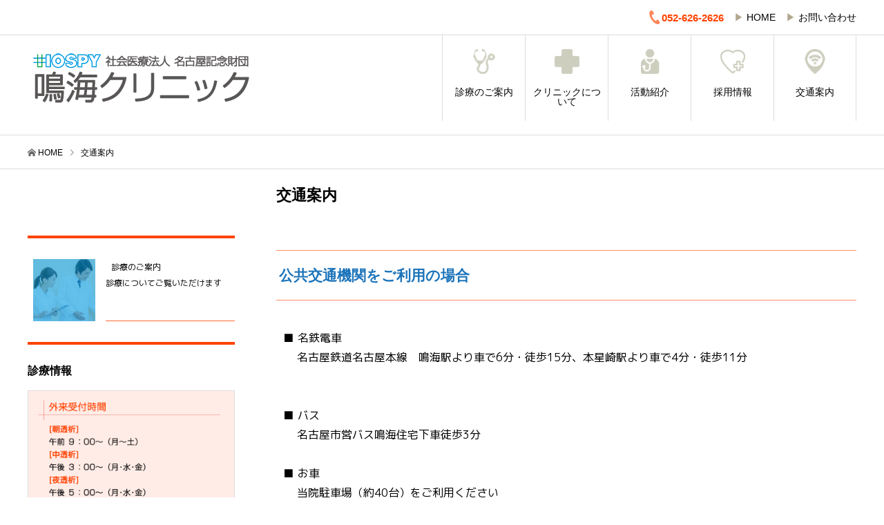

--- FILE ---
content_type: text/html
request_url: http://www.hospy.or.jp/narumi/access.html
body_size: 5234
content:
<!DOCTYPE html>
<html lang="ja" prefix="og: http://ogp.me/ns#">

<head>
	<!-- Global site tag (gtag.js) - Google Analytics -->
<script async src="https://www.googletagmanager.com/gtag/js?id=UA-194172342-1"></script>
<script>
  window.dataLayer = window.dataLayer || [];
  function gtag(){dataLayer.push(arguments);}
  gtag('js', new Date());

  gtag('config', 'UA-194172342-1');
</script>
    <meta charset="UTF-8">
    <meta name="viewport" content="width=device-width">
    <meta name="format-detection" content="telephone=no">
    <meta name="description" content="鳴海クリニックは、ホスピーグループの透析サテライト施設として平成元年５月、名古屋市緑区に 開院いたしました。以来、皆様に快適な生活を送っていただくために基幹病院・地域医療機関との 連携を図りながら、専門性の高い心のこもった透析医療の提供に努めております">
    <title>鳴海クリニック公式サイト｜社会医療法人 名古屋記念財団｜名古屋市緑区透析医療｜看護師募集｜臨時透析</title>
	<link href="https://fonts.googleapis.com/css?family=M+PLUS+1p" rel="stylesheet">
    <link rel="stylesheet" href="lib/slick.min.css" type="text/css" />
    <link rel="stylesheet" href="lib/slick-theme.min.css" type="text/css" />
    <link rel="stylesheet" href="reset.css" type="text/css" />
    <link rel="stylesheet" href="style.css" type="text/css" />
	<link rel="stylesheet" href="font.css" type="text/css" />
    <style type="text/css">
        dl{
display: block;
margin-block-start: 1em;
margin-block-end: 1em;
margin-inline-start: 0px;
margin-inline-end: 0px;
margin-bottom: 20px;
}

dt {
display: block;
 margin: 0px;
padding: 0px;
line-height: 1.5em;
color: #06a;
}

dd {
display: block;
margin-inline-start: 40px;
padding-left: 8em;
line-height: 1.5em;
padding-bottom: 0.6em;
background: url("img/line_01.gif") repeat-x left bottom;
margin: -1.5em 0px 0.7em;
}
    </style>
<style type="text/css">
@media only screen and (max-width: 648px){
table {
  margin: 20px auto;
}
.tbl-r02 th {
  background: #e9727e;
  border: solid 1px #ccc;
  color: #fff;
  padding: 10px;
}
.tbl-r02 td {
　border: solid 1px #ccc;
  padding: 10px;
}

@media screen and (max-width: 640px) {
  .last td:last-child {
    border-bottom: solid 1px #ccc;
    width: 100%;
  }
  .tbl-r02 {
    width: 80%;
  }
  .tbl-r02 th,
  .tbl-r02 td {
　　border-bottom: none;
    display: block;
    width: 100%;
  }
    img{max-width: 180px;
        height: auto;    
    }
    .ggmap {
position: relative;
padding-bottom: 56.25%;
padding-top: 30px;
height: 0;
overflow: hidden;
}
 
.ggmap iframe,
.ggmap object,
.ggmap embed {
position: absolute;
top: 0;
left: 0;
width: 100%;
height: 100%;
}
}
</style>
</head>

<body>
    
    <div class="body-wrapper">
        <header class="site-header">
            <div class="header-upper">
                <div class="inner">
                    <p class="contact-number"><a href="tel:+81-52-626-2626"><img src="./img/phone.png">052-626-2626</a></p>
                   <p class="header-desc"> <span style="color: #b3a88f">▶ </span><a href="index.html">HOME</a></p> 
                   <p class="header-desc"><span style="color: #b3a88f">▶ </span><a href="https://hospy.jpn.org/stml/" target="_blank">お問い合わせ</a></p>
                    
                  <!--<h1>名古屋市東部の基幹病院として将来地域医療を担う若い医療者の育成にも力を注いぎ、名古屋市臨床研修病院として、看護師実習病院として未来の医療に貢献しています正常分娩、里帰り出産にも力をいれています</h1>
                    <form role="search" method="get" id="header-form" class="header-form" action="">
                        <input type="text" value="" name="s">
                    </form>-->
                </div>
            </div>
            <div class="header-lower inner">
                <h1 class="header-logo">
                    <a href="index.html"><img src="img/logo1.png" alt=""></a>　
                </h1>
                <!--<p class="contact-number"><img src="./img/phone.png">052-804-1111</p>-->
                <a href="#" class="menu-btn"></a>
                <nav class="global-nav">
                    <ul>
                        <li class="menu-item has-children menu-item-2">
                            <a href="g-jusin.html">
                            <span class="nav-item-icon"></span>診療のご案内</a>
                            <ul class="sub-menu">
                              <li class="menu-item"><a href="g-jusin.html#jikan">診療時間</a></li>
                            <li class="menu-item"><a href="g-jusin.html#renkei">グループ施設との連携</a></li>
                            <li class="menu-item"><a href="g-jusin.html#tennyu">転入について</a></li>
                            <li class="menu-item"><a href="g-jusin.html#gairai">入院及び外来</a></li>
                            <li class="menu-item"><a href="g-jusin.html#rinji">透析変更及び臨時透析</a></li>
				<li class="menu-item"><a href="g-jusin.html#ingai">院外処方</a></li>
							<li class="menu-item"><a href="g-jusin.html#sou">送迎について</a></li>
                            </ul>
                        </li>
                        <li class="menu-item has-children menu-item-6">
                            <a href="aisatu.html"><span class="nav-item-icon"></span>クリニックについて</a>
							<ul class="sub-menu">
                              <li class="menu-item"><a href="aisatu.html">あいさつ</a></li>
                               <li class="menu-item"><a href="rinen.html">理念</a></li>
                               <li class="menu-item"><a href="outline.html">概要･沿革</a></li>
			      <!--<li class="menu-item"><a href="floormap.html">院内平面図</a></li>-->
			      <li class="menu-item"><a href="https://www.hospy.or.jp/index.html" target="_blank">HOSPYグループ</a></li>
 </ul>
                        </li>
                    <li class="menu-item has-children menu-item-5">
                            <a href="katudo.html"><span class="nav-item-icon"></span>活動紹介</a>
                        </li>

                        <li class="menu-item has-children menu-item-4">
                            <a href="recruit.html"><span class="nav-item-icon"></span>採用情報</a>
                        </li>
                        <li class="menu-item menu-item-8">
                            <a href="access.html"><span class="nav-item-icon"></span>交通案内</a>
                        </li>
                  </ul>
                </nav>
            </div>
        </header>

        <main>
            <div class="p-breadcrumb"><ol class="inner">
      <li class="breadcrumb-home"> <a href="index.html">HOME</a> </li>
      <li> <a href="#"><span>交通案内</span></a> </li>
      
				
    </ol></div>

            <div class="sub-contents inner">
                <div class="sub-sidebar">
					<div class="p-widget widget-category-list" style="margin-top: 30px">
                       <h2 class="p-widget-title">&nbsp;</h2>
                    </div>
                    <div class="p-widget widget-post-list">
                       
                        <ul>
                            <li>
                                <span class="honbun-mid"><a href="g-jusin.html" class="hover-effect"><img src="img/post5.jpg" alt=""></a>
                                </span>
                                <div class="widget-post-content">
                                    <h3 class="widget-post-title">
                                        <span class="honbun-mid"><a href="g-jusin.html">診療のご案内<br>
                                        診療についてご覧いただけます</a>
                                        </span></h3>
                                    <p class="widget-post-meta">
                                        
                                  </p>
                                </div>
                            </li>
                        </ul>
                    </div>
                    <div class="p-widget">
                      <h2 class="p-widget-title">診療情報</h2>
                        <div class="p-card">
<figure><img src="img/data.png" alt=""></figure>
                            
                        </div>
                    </div>
                    <div class="p-widget widget-archive-list">
                        <div class="p-dropdown">
                            <div class="p-dropdown-title">HOSPYグループ</div>
                            <ul class="p-dropdown-list">
				<li><a href="https://www.hospy.or.jp/kinen" target="_blank">名古屋記念病院</a></li>
                            <li><a href="https://www.hospy.or.jp/shinseikai " target="_blank">新生会第一病院</a></li>
							<li><a href="https://www.hospy.or.jp/tokai" target="_blank">東海クリニック</a></li>
							<li><a href="https://www.hospy.or.jp/chita" target="_blank">東海知多クリニック</a></li>
							<li><a href="https://www.hospy.or.jp/kanayama" target="_blank">金山クリニック</a></li>
							<li><a href="https://www.hospy.or.jp/narumi" target="_blank">鳴海クリニック</a></li>
							<li><a href="https://www.hospy.or.jp/hirabari" target="_blank">平針記念クリニック</a></li>
							<li><a href="https://www.hospy.or.jp/salvia/" target="_blank">ホスピー訪問看護ステーション　サルビア</a></li>
							<li><a href="https://www.hospy.or.jp/kyotaku/" target="_blank">ホスピー居宅介護支援事業所</a></li>
                            <li><a href="https://www.hospy.or.jp/sc" target="_blank">新生会クリニック</a></li>
                            <li><a href="http://ashitanooka.jp/" target="_blank">あしたの丘</a></li>
</ul>
                        </div>
                    </div>
                </div>
                <div class="sub-primary">
                    <article class="p-entry">
                        <header class="p-entry-header">
                          <h1 class="p-entry-title">交通案内
                          </h1>
</header>
                       <figure class="p-entry-img"></figure>
                      
                         <div class="p-entry-body">
                        <h3 class="p-entry-title" id="mokuteki" style="color:#1B73BA; font-weight: 700">公共交通機関をご利用の場合</h3>
                        </div>
                        <p class="honbun">■ 名鉄電車</p>
                        <p class="honbun" style="padding-left: 30px">名古屋鉄道名古屋本線　鳴海駅より車で6分・徒歩15分、本星崎駅より車で4分・徒歩11分</p>
						   <p class="honbun">&nbsp;</p>
						   <p class="honbun">&nbsp;</p>
						<p class="honbun">■ バス</p>
                        <p class="honbun" style="padding-left: 30px">名古屋市営バス鳴海住宅下車徒歩3分</p>
						   <p class="honbun">&nbsp;</p>
						   <p class="honbun">■ お車</p>
                           <p class="honbun" style="padding-left: 30px">当院駐車場（約40台）をご利用ください</p>
                       
                      <p class="honbun">&nbsp;</p>
                        <div class="ggmap">
						   <iframe src="https://www.google.com/maps/embed?pb=!1m18!1m12!1m3!1d3264.9227173085014!2d136.940462515545!3d35.083663680337935!2m3!1f0!2f0!3f0!3m2!1i1024!2i768!4f13.1!3m3!1m2!1s0x60037c9aa244003b%3A0xd4243b7365f65a2b!2z6bO05rW344Kv44Oq44OL44OD44Kv!5e0!3m2!1sja!2sjp!4v1616044867754!5m2!1sja!2sjp" width="800" height="600" style="border:0;" allowfullscreen="" loading="lazy"></iframe></div>
						   <p class="honbun">&nbsp;</p>
                     
<p>&nbsp;</p>
		              <div class="p-entry-body">
                        <div class="p-entry-body">
                          <p class="honbun">&nbsp;</p>
                      </div> 
                        <ul class="p-entry-share">
                          <!--<li class="share-btn-twitter">
                            <a href="#" target="_blank">
                            <i class="share-icn share-icn-twitter"></i>
                              <span class="share-title">Tweet</span>
                            </a>
                          </li>
                          <li class="share-btn-facebook">
                            <a href="#" target="_blank">
                              <i class="share-icn share-icn-facebook"></i>
                              <span class="share-title">Share</span>
                            </a>
                          </li>-->
                        </ul>
                      </div>
                    </article>
                </div>

                
            </div>
        </main>

        <footer>
            <div class="footer-links"></div>
            <div class="footer-widgets">
                <div class="inner">
                    <div class="footer-widget-item site-info-widget">
                        <div class="p-info">
                            <div class="p-info-logo">
                                <a href="index.html"><img src="img/logo.png" alt=""></a><br><p style="font-size: 85%; padding-left: 6px;">〒458-0847　名古屋市緑区浦里五丁目50番地<br>TEL : <a href="tel: +81-52-626-2626"><tel>052-626-2626</tel></a></p>
                            </div>
                            <a class="p-btn" href="https://hospy.jpn.org/stml/" target="_blank">お問い合わせ</a>
                        </div>
                    </div>
                    <div class="footer-widget-item"><div class="footer-nav">
                            <ul class="footer-nav-item">
                                <li><a href="index.html">HOME</a></li>
                                <li><a href="g-jusin.html">外来受診</a></li>
                                <li><a href="aisatu.html">クリニックについて</a></li>
                                <li><a href="recruit.html">採用情報</a></li>
                                <li><a href="access.html">交通案内</a></li>
                            </ul>
                            <ul class="footer-nav-item">
                              <li><a href="privacy.html">個人情報保護方針</a></li>
                                <li><a href="sitemap.html">サイトマップ</a></li>
                            </ul>
                        </div>
                    </div>
                    <div class="footer-widget-item">
                        <h2 class="footer-widget-title">ピックアップ</h2>
                        <ul class="footer-post-list">
                            <li class="tag2">
                             <a href="https://www.hospy.or.jp/both/shinseikai/special/kango/index.html" target="_blank" class="hover-effect"><img src="img/post12.jpg" alt=""></a>
                                <div class="footer-post-content">
                                    <h3 class="footer-post-title">
                                        <a href="https://www.hospy.or.jp/kango/index.html" target="_blank">看護部</a>
                                    </h3>
                                    <p class="footer-post-meta">看護部の紹介サイトです</p>
                                </div>   
                            </li>
                            <li class="tag1">
                                <a href="https://hospy.jpn.org/ce/" target="_blank" class="hover-effect"><img src="img/post11.jpg" alt=""></a>
                                <div class="footer-post-content">
                                    <h3 class="footer-post-title">
                                        <a href="https://www.hospy.or.jp/kensyu/index.html" target="_blank">臨床工学部</a>
                                    </h3>
                                    <p class="footer-post-meta">臨床工学部の紹介サイトです</p>
                                </div>
                                
                            </li>
                            <li class="tag3">
                                <a href="recruit.html" class="hover-effect"><img src="img/post13.jpg" alt=""></a>
                                <div class="footer-post-content">
                                    <h3 class="footer-post-title">
                                        <a href="recruit.html">採用情報</a>
                                    </h3>
                                    <p class="footer-post-meta">現在募集している職種が掲載されています</p>
                                </div>
                            </li>
                        </ul>
                    </div>
                </div>
                <!-- /.p-footer-widgets__inner -->
            </div>

            <ul class="social-nav inner">
                <!--<li class="social-nav-facebook">
                    <a href="#"></a>
                </li>-->
                <!--<li class="social-nav-twitter">
                    <a href="#" target="_blank"></a>
                </li>-->
            </ul>
           <p class="p-copyright">
                <small>Copyright ©2021 Narumi Clinic All Rights Reserved.</small>
          </p>
            <div class="p-pagetop">
                <a href="#"></a>
            </div>
        </footer>

    </div>

    <script src="js/jquery.js"></script>
    <script src="lib/slick.min.js"></script>
    <script src="js/script.js"></script>
</body>

</html>

--- FILE ---
content_type: text/css
request_url: http://www.hospy.or.jp/narumi/reset.css
body_size: 541
content:
/* 名古屋記念病院 */
@charset "UTF-8";
html {
    -ms-text-size-adjust: 100%;
    -webkit-text-size-adjust: 100%;
    line-height: 1.15;
}

* {
    -webkit-box-sizing: border-box;
    box-sizing: border-box;
}

body {
    -webkit-font-smoothing: antialiased;
    color: #000;
    line-height: 1;
    font-family: "Segoe UI", Verdana, "游ゴシック", YuGothic, "Hiragino Kaku Gothic ProN", Meiryo, sans-serif;
}

a {
    color: #000;
    text-decoration: none;
}

a:hover {
    color: #999;
}

a,
input {
    -webkit-transition-duration: 0.2s;
    transition-duration: 0.2s;
    -webkit-transition-property: background-color, color;
    transition-property: background-color, color;
    -webkit-transition-timing-function: ease;
    transition-timing-function: ease;
}

body,
h1,
h2,
h3,
h4,
h5,
h6,
p,
ol,
ul,
dl,
dd,
dt,
figure {
    margin: 0;
}

ul,
ol,
li {
    list-style: none;
    padding: 0;
}

h1,
h2,
h3 {
    font-weight: bold;
}

figure {
    line-height: 0;
}

img {
    max-width: 100%;
    height: auto;
}

--- FILE ---
content_type: text/css
request_url: http://www.hospy.or.jp/narumi/style.css
body_size: 14765
content:
/* 鳴海クリニックこれ */
/*@charset "UTF-8";*/
@font-face {
    src: url("fonts/design_plus.woff") format("woff");
    font-family: "design_plus";
    font-style: normal;
    font-weight: normal;
}

.body-wrapper {
    overflow: hidden;
}

.inner {
    -webkit-box-sizing: border-box;
    box-sizing: border-box;
    position: relative;
    width: 93.75%;
    max-width: 1200px;
    margin-right: auto;
    margin-left: auto;
}

@media only screen and (max-width: 991px) {
    .inner {
        width: 88.88889%;
    }
}

@media only screen and (max-width: 767px) {
    .inner {
        width: 100%;
        padding: 0 1.4%;
    }
}

main{
     display: block; 
}

.contents {
	padding-top: 0;
}

.contents_innner {
    padding-top: 180px;
    margin-top:-180px;
}
.site-header {
    background: #fff;
     position: fixed;
    width: 100%;
    background-color: #fff;
    top: 0;
    z-index: 10000;
    
}

.header-upper {
    border-bottom: 1px solid #ddd;
    
}
.header-upper>.inner{
 display: flex;
 justify-content: flex-end;
 flex-wrap: wrap;
}
.header-upper>.inner>p{
    margin-left: 15px;
}

.header-desc {
    height: 50px;
    font-size: 14px;
    line-height: 50px;
    text-align: right;
    color: dimgray;
}

.header-search {
    position: absolute;
    top: 0;
    right: 0;
    bottom: 0;
    width: 18px;
    height: 18px;
    background: none;
    border: none;
    padding: 0;
    margin: auto;
    outline: none;
    cursor: pointer;
}

.header-search::before {
    font-family: 'design_plus';
    font-size: 18px;
    content: '\e915';
}

.header-form {
    visibility: hidden;
    z-index: 2;
    position: absolute;
    top: 100%;
    right: 0;
    width: 270px;
    padding: 10px;
    -webkit-transform: translateY(-5px);
    transform: translateY(-5px);
    border: 1px solid #ddd;
    background: #fff;
    opacity: 0;
    -webkit-transition: all .2s ease;
    transition: all .2s ease;
}

.header-search.active+.header-form {
    visibility: visible;
    -webkit-transform: translateY(0);
    transform: translateY(0);
    opacity: 1;
}

.header-form input {
    width: 100%;
    padding: 13px 16px;
    border: 0;
    background: #eee;
    font-size: 14px;
}

.header-lower {
    display: flex;
    align-items: center;
    justify-content: space-between;
    margin-bottom: 20px;


}

.header-logo {
    display: flex;
    align-items: center;
    line-height: 0;
    max-width: 200px;
}

.header-logo tel{
    font-size: 50%;
    font-weight: normal;
    padding-bottom: 5px;
}

.header-logo img {
    max-width: 330px;
}
/* ヘッダー内電話番号 */
.contact-number , .contact-number a{
  font-size: 15px;
  display:-webkit-box;
  display:-ms-flexbox;
  display: flex;
  -webkit-box-align: center;
	-ms-flex-align: center;
	align-items: center;
    color: #ff4400;
    font-weight: 700;
    float: right;
    /* margin-top: 15px; */
    /* padding-left: 10px; */
}

.contact-number img {
  width: 20px;
}

.menu-btn {
    display: none;
    position: absolute;
    top: 0;
    right: 0;
    text-align: center;
    width: 60px;
    line-height: 60px;
}


.global-nav {
    font-size: 14px;
    background-color: #fff;
}

.global-nav>ul {
    display: flex;
}

.global-nav>ul>li.menu-item {
    width: 120px;
    border-left: 1px solid #ddd;
    position: relative;
    font-family: "Hiragino Sans", "Hiragino Kaku Gothic ProN", Meiryo, "sans-serif";
}

.global-nav>ul>li.menu-item:last-child {
    border-right: 1px solid #ddd;
}

.global-nav>ul>li.menu-item>a {
    display: block;
    padding: 20px 5px;
    position: relative;
    text-align: center;
}

.global-nav>ul>li.menu-item>a::before {
    content: '';
    position: absolute;
    top: -1px;
    left: 0;
    width: 100%;
    height: 5px;
    z-index: 1;
    transition: background .5s ease;
}

.global-nav>ul>li.menu-item-1.current-menu-item>a::before,
.global-nav>ul>li.menu-item-1>a:hover::before {
    background: #d3d3d3;
}

.global-nav>ul>li.menu-item-2.current-menu-item>a::before,
.global-nav>ul>li.menu-item-2>a:hover::before {
    background: #87bfff;
}

.global-nav>ul>li.menu-item-3.current-menu-item>a::before,
.global-nav>ul>li.menu-item-3>a:hover::before {
    background: #e2b3e2;
}

.global-nav>ul>li.menu-item-4.current-menu-item>a::before,
.global-nav>ul>li.menu-item-4>a:hover::before {
    background: #add695;
}

.global-nav>ul>li.menu-item-5.current-menu-item>a::before,
.global-nav>ul>li.menu-item-5>a:hover::before {
    background: #ffbb63;
}

.global-nav>ul>li.menu-item-6.current-menu-item>a::before,
.global-nav>ul>li.menu-item-6>a:hover::before {
    background: #f99b98;
}

.global-nav>ul>li.menu-item-7.current-menu-item>a::before,
.global-nav>ul>li.menu-item-7>a:hover::before {
    background: #56d3b6;
}

.global-nav>ul>li.menu-item-8.current-menu-item>a::before,
.global-nav>ul>li.menu-item-8>a:hover::before {
    background: #d8c4b1;
}

.global-nav>ul>li.menu-item-1.current-menu-item>a,
.global-nav>ul>li.menu-item-1>a:hover {
    color: #a9a9a9;
}

.global-nav>ul>li.menu-item-2.current-menu-item>a,
.global-nav>ul>li.menu-item-2>a:hover {
    color: #87bfff;
}

.global-nav>ul>li.menu-item-3.current-menu-item>a,
.global-nav>ul>li.menu-item-3>a:hover {
    color: #e2b3e2;
}

.global-nav>ul>li.menu-item-4.current-menu-item>a,
.global-nav>ul>li.menu-item-4>a:hover {
    color: #add695;
}

.global-nav>ul>li.menu-item-5.current-menu-item>a,
.global-nav>ul>li.menu-item-5>a:hover {
    color: #ffbb63;
}

.global-nav>ul>li.menu-item-6.current-menu-item>a,
.global-nav>ul>li.menu-item-6>a:hover {
    color: #f99b98;
}

.global-nav>ul>li.menu-item-7.current-menu-item>a,
.global-nav>ul>li.menu-item-7>a:hover {
    color: #56d3b6;
}

.global-nav>ul>li.menu-item-8.current-menu-item>a,
.global-nav>ul>li.menu-item-8>a:hover {
    color: #d8c4b1;
}

.global-nav .global-nav-form {
    display: none;
}

.global-nav .nav-item-icon::before {
    content: '';
    width: 36px;
    height: 36px;
    margin: 0 auto 20px;
    display: block;
}

.global-nav>ul>li.menu-item-1 .nav-item-icon::before {
    background: url(img/hospital.png) no-repeat center / contain;
}

.global-nav>ul>li.menu-item-2 .nav-item-icon::before {
    background: url(img/medical-stethoscope-variant.png) no-repeat center / contain;
}

.global-nav>ul>li.menu-item-3 .nav-item-icon::before {
    background: url(img/bed.png) no-repeat center / contain;
}

.global-nav>ul>li.menu-item-4 .nav-item-icon::before {
    background: url(img/health-care.png) no-repeat center / contain;
}

.global-nav>ul>li.menu-item-5 .nav-item-icon::before {
    background: url(img/doctor-sinryo.png) no-repeat center / contain;
}

.global-nav>ul>li.menu-item-6 .nav-item-icon::before {
    background: url(img/hospital-sign.png) no-repeat center / contain;
}

.global-nav>ul>li.menu-item-7 .nav-item-icon::before {
    background: url(img/doctor.png) no-repeat center / contain;
}

.global-nav>ul>li.menu-item-8 .nav-item-icon::before {
    background: url(img/wifi-access-marker.png) no-repeat center / contain;
}

.global-nav .has-children {
    position: relative;
}

.global-nav .sub-menu {
    visibility: hidden;
    position: absolute;
    z-index: 2;
    -webkit-transform: translateY(-5px);
    transform: translateY(-5px);
    line-height: 1.2;
    opacity: 0;
    -webkit-transition: .2s;
    transition: .2s;
}

.global-nav>ul>li>.sub-menu {
    top: 100%;
    left: 0;
}

.global-nav>ul>li>.sub-menu .sub-menu {
    top: 0;
    left: 100%;
}

.global-nav .sub-menu a {
    background: #6495ed;
    color: #fff;
    width: 210px;
    padding: 17px 22px;
    display: block;
}

.global-nav .sub-menu a:hover {
    background: #405f99;
    color: #fff;
    width: 210px;
    padding: 17px 22px;
    display: block;
}

.global-nav ul li.has-children:hover>.sub-menu {
    visibility: visible;
    -webkit-transform: translateY(0);
    transform: translateY(0);
    opacity: 1;
}

.main-kv {
    display: flex;
    flex-wrap: wrap;
    margin-bottom: 95px;
      padding-top: 0;
}

.main-kv-item {
    width: 50%;
    position: relative;
}

.main-slider {
    height: 100%;
    overflow: hidden;
}

.main-slider .slick-list,
.main-slider .slick-track,
.main-slider .slider-item {
    height: 100%;
}

.main-slider .slider-item {
    position: relative;
}

.main-slider .slider-item a {
    display: block;
}

.main-slider .slider-item a.slider-img {
    position: relative;
    height: 100%;
}

.main-slider .slider-item a.slider-img::before {
    z-index: 1;
    position: absolute;
    top: 0;
    left: 0;
    width: 100%;
    height: 100%;
    background: -webkit-gradient(linear, left top, left bottom, color-stop(50%, transparent), to(#000));
    background: linear-gradient(to bottom, transparent 50%, #000 100%);
    content: "";
}

.main-slider .slider-item a.slider-img img {
    width: 100%;
    height: 100%;
    object-fit: cover;
}

.main-slider .slider-item .slider-content {
    display: flex;
    z-index: 1;
    position: absolute;
    right: 0;
    bottom: 33px;
    left: 0;
    -webkit-box-align: end;
    -ms-flex-align: end;
    align-items: flex-end;
    width: 88.96552%;
    margin: 0 auto;
    color: #fff;
}

.main-slider .slider-item .slider-content .slider-meta {
    margin-right: 5.51724%;
    margin-bottom: 7px;
    text-align: center;
}

.corona_caution_info{
    position: absolute;
    top: 0;
    left: 0;
    right: 0;
    bottom: 25%;
    /* z-index: 100; */
    background-color: rgba(255, 255, 255, 0.7);
    font-family: YuMincho, "Yu Mincho", "Hiragino Mincho ProN", "serif";
    line-height: 1.5;
    padding: 5% ;

}

.corona_caution_info h2{
    font-size: 36px;
    margin-bottom: 16px;
}
.corona_caution_info p{
    font-size: 22px;
    font-weight: 600;
}
.slick-prev .slick-arrow{
    z-index: 200;
}

@media screen and (max-width: 767px) {
    .corona_caution_info h2{
        font-size: 20px;
    }
    .corona_caution_info p{
        font-size: 16px;
        font-weight: 600;
    }
}

.p-date {
    color: #fff;
    font-family: Arial, "ヒラギノ角ゴ ProN W3", "Hiragino Kaku Gothic ProN", "メイリオ", Meiryo, sans-serif;
    font-size: 16px;
    font-weight: 400;
    line-height: 1;
    text-align: center;
}

.p-date-day {
    display: block;
    margin-bottom: 1px;
    font-size: 42px;
}

.main-slider .p-date {
    display: inline-block;
    margin-bottom: 10px;
}

.p-event-cat {
    display: inline-block;
    min-width: 100px;
    height: 30px;
    padding: 0 10px;
    border-radius: 15px;
    font-size: 12px;
    line-height: 30px;
    text-align: center;
    color: #fff;
}

.p-event-cat3 {
    background: #ff8000;
}

.p-event-cat4 {
    background: #00a3d9;
}

.main-slider .p-event-cat {
    display: block;
}

.main-slider .slider-item .slider-title {
    margin-bottom: 7.5px;
    font-size: 30px;
	font-family: YuMincho, "Yu Mincho", "Hiragino Mincho ProN", "serif";
    line-height: 1.5;
}

.main-slider .slider-item .slider-title a {
    color: #fff;
}

.main-slider .slick-arrow {
    top: 0;
    bottom: 0;
    width: 60px;
    height: 60px;
    margin: auto;
    background: #fff;
    -webkit-transition: -webkit-transform 0.2s ease;
    transition: -webkit-transform 0.2s ease;
    transition: transform 0.2s ease;
    transition: transform 0.2s ease, -webkit-transform 0.2s ease;
    z-index: 1;
}

.main-slider .slick-arrow::before {
    font-family: "design_plus";
    opacity: 1;
    color: #000;
    font-size: 14px;
}

.slick-next::before {
    content: "\e910";
}

.slick-prev::before {
    content: "\e90f";
}

.main-slider .slick-next {
    right: 0;
    -webkit-transform: translateX(60px);
    transform: translateX(60px);
}

.main-slider .slick-prev {
    left: 0;
    -webkit-transform: translateX(-60px);
    transform: translateX(-60px);
}
.prev_active{
    -webkit-transform: translateX(0);
    transform: translateX(0) !important;
}


.main-slider:hover .slick-arrow {
    -webkit-transform: translateX(0);
    transform: translateX(0);
}

.main-kv ul.kv-post-list {
    display: flex;
    flex-wrap: wrap;
    height: 100%;
}

.main-kv ul.kv-post-list li {
    width: 50%;
    border: 1px solid #ddd;
}
/* スライダー横バナー */
.main-kv ul.kv-post-list li .kv-post-img{
   position: relative;/*相対配置*/
}

.main-kv ul.kv-post-list li .kv-post-img a,
.main-kv ul.kv-post-list li .kv-post-img .kv-post-img-wrap {
    display: block;
    overflow: hidden;
    width: 100%;
    height: 11vw;
    position: relative;
}

.main-kv ul.kv-post-list li .kv-post-img img {
  position: absolute;
  top: 50%;
  left: 50%;
  -webkit-transform: translate(-50%, -50%);
  -ms-transform: translate(-50%, -50%);
  transform: translate(-50%, -50%);
  width: 100%;
  height: auto;
}

.main-kv ul.kv-post-list li .kv-post-img p {
    position: absolute;/*絶対配置*/
  color: black;/*文字は黒に*/
  top: 17%;
  left: 55%;
  font-size: 80%;
}

.main-kv ul.kv-post-list li.kv-post-list-item-expanded {
  width: 100%;
}

.main-kv ul.kv-post-list li.kv-post-list-item-expanded a {
  height: 5.5vw;
}

.main-kv ul.kv-post-list li.kv-post-list-item-expanded img {
  position: absolute;
  top: 50%;
  left: 50%;
  -webkit-transform: translate(-50%, -50%);
  -ms-transform: translate(-50%, -50%);
  transform: translate(-50%, -50%);
  width: 100%;
  height: auto;
}

.hover-effect {
    display: block;
    overflow: hidden;
    position: relative;
}

.hover-effect img {
    width: 100%;
    height: auto;
    transform: scale(1);
    vertical-align: middle;
    transition-duration: .5s;
}
@media(max-width : 601px){
  footer .inner{
      padding: 0 14px;
  }

    .footer-links-list .hover-effect{
        overflow: visible;
    }

    .footer-links-list .hover-effect img , .footer-links-list .hover-effect figure{
        display: none;
    }  
  footer .footer-links-list li a .link-title{
        color: #005299 ;
        width: 100%;
        display: block;
        position: static !important;
        height: auto;
        transform: translateY(0) ;
        padding: 0;
    }
    .footer-links-list .hover-effect .link-title span{
        font-size: 100% !important;
    }
    .footer-links-list .hover-effect .link-title::before{
        content:'▶';
        color: #b3a88f;
        margin-right: .5em;
    }
}


.hover-effect:hover img {
    transform: scale(1.3) translate3d(0, 0, 0) !important;
}

.main-kv ul.kv-post-list li .kv-post-cont {
    padding: 15.2px 6.89655% 20px;
}

.main-kv ul.kv-post-list li .kv-post-cont .kv-post-ttl {
    margin-bottom: 11px;
    font-size: 16px;
    line-height: 1.6;
}

.main-kv ul.kv-post-list li .kv-post-cont .kv-post-date {
    color: #999;
    font-size: 12px;
}

.main-kv ul.kv-post-list li .kv-post-cont .kv-post-date::before {
    margin-right: 0.5em;
    font-family: "design_plus";
    content: "\e930";
}

.p-ad-info {
    margin-top: 3px;
    color: #999;
    font-size: 12px;
}

.p-ad-info-label {
    display: inline-block;
    min-width: 40px;
    height: 17px;
    margin-left: 1em;
    padding: 0 12px;
    line-height: 17px;
    text-align: center;
    background: #000000;
    color: #ffffff;
    font-size: 11px;
}

.sec-item {
    position: relative;
    margin-bottom: 50px;
}

.sec-head {
    display: flex;
    position: relative;
    align-items: center;
    margin-bottom: 35px;
}

.sec-title {
    margin-bottom: 0;
    font-weight: 400;
    color: #000;
    font-size: 48px;
}

.sec-subttl {
    margin-left: 26px;
    font-size: 18px;
}

.sec-item-btn {
    position: absolute;
    top: 0;
    right: 0;
}

.p-btn {
    background: #ff4400;
    display: inline-block;
    min-width: 190px;
    height: 50px;
    padding: 0 15px;
    color: #fff;
    font-size: 14px;
    line-height: 50px;
    text-align: center;
}

.index-special {
    display: flex;
    flex-wrap: wrap;
    margin-bottom: 100px;
}

.index-special-col {
    width: 50%;
}

.index-special-col ul {
    display: flex;
    flex-wrap: wrap;
}

.index-special-col.special-left ul li {
    width: 50%;
}

.index-special-col.special-right ul {
    flex-direction: column;
    height: 100%;
}

.index-special-col.special-right ul li {
    width: 100%;
    height: 50%;
}

.index-special-col a {
    display: block;
    position: relative;
    width: 100%;
    height: 100%;
}

.common-article a figure {
    position: relative;
    overflow: hidden;
    height: 100%;
}

.common-article a figure::before {
    z-index: 1;
    position: absolute;
    top: 0;
    left: 0;
    width: 100%;
    height: 100%;
    background: -webkit-gradient(linear, left top, left bottom, color-stop(50%, transparent), to(rgba(0, 0, 0, 0.85)));
    background: linear-gradient(to bottom, transparent 50%, rgba(0, 0, 0, 0.85) 100%);
    content: "";
}

.common-article a .common-article-cont {
    position: absolute;
    bottom: 20px;
    padding: 0 20px;
    z-index: 1;
    color: #fff;
    transition: color .2s ease;
}

.common-article a .common-article-title {
    font-size: 16px;
    line-height: 1.6;
}

.common-article a:hover .common-article-title {
    color: #bbb !important;
}

.news-list {
    margin-bottom: 100px;
    border: 1px solid #ddd;
}

.news-list li {
    height: 60px;
    line-height: 60px;
}

.news-list li+li {
    border-top: 1px solid #ddd;
}

.news-list li a {
    display: flex;
    height: 100%;
    padding: 0 25px;
}

.news-list li a .news-date {
    margin-right: 25px;
    color: #999;
    font-size: 12px;
}

.news-list li a .news-date::before {
    margin-right: 0.5em;
    font-family: "design_plus";
    content: "\e930";
}

.news-list li a .news-title {
    overflow: hidden;
    font-size: 14px;
    font-weight: 400;
    text-overflow: ellipsis;
    white-space: nowrap;
    transition: color .2s ease;
}

.news-list li a:hover .news-title {
    color: #999;
}

.index-event .p-calendar {
    display: flex;
    flex-wrap: wrap;
    margin-bottom: 50px;
}

.index-event .p-calendar a {
    width: 100px;
    height: 50px;
    border-radius: 25px;
    font-family: Arial, "ヒラギノ角ゴ ProN W3", "Hiragino Kaku Gothic ProN", "メイリオ", Meiryo, sans-serif;
    font-size: 14px;
    line-height: 50px;
    text-align: center;
    background: #eee;
    transition-duration: .2s;
    transition-property: background, color;
    margin-right: 10px;
}

.event-list {
    display: flex;
    flex-wrap: wrap;
    overflow: hidden;
}

.event-list li {
    width: 30.83333%;
    margin-right: 3.75%;
    margin-bottom: 44.6px;
}

.event-list li .hover-effect {
    display: block;
    position: relative;
}

.event-list li a figure {
    overflow: hidden;
    position: relative;
    border-radius: 10px;
}

.event-list li a figure::before {
    z-index: 1;
    position: absolute;
    top: 0;
    left: 0;
    width: 100%;
    height: 100%;
    background: -webkit-gradient(linear, left top, right top, from(rgba(0, 0, 0, 0.75)), color-stop(60%, transparent));
    background: linear-gradient(to right, rgba(0, 0, 0, 0.75), transparent 60%);
    content: "";
}

.event-list li .p-date {
    z-index: 1;
    position: absolute;
    top: 50%;
    left: 20px;
    transform: translateY(-50%);
}

.event-list li .p-event-cat {
    margin-top: 20px;
}

.event-list li .event-title {
    margin: 15px 0 0;
    font-size: 18px;
    line-height: 1.6;
}

.blog-list {
    display: flex;
    flex-wrap: wrap;
    width: 100%;
    margin-bottom: 150px;
}

.blog-list li {
    width: 25%;
    position: relative;
}

.blog-list li .blog-meta {
    font-size: 12px;
    line-height: 1.9;
    margin-top: 5px;
}

.blog-list li .blog-date::before {
    margin-right: .5em;
    font-family: 'design_plus';
    vertical-align: bottom;
    content: '\e930';
}

.blog-list li .blog-date+.blog-cat::before {
    margin: 0 .5em;
    content: '|';
}

footer {
    position: relative;
}

.footer-links {
    background: #f3f3f3;
    padding: 60px 0 20px;
}

.footer-links-list {
    display: flex;
    flex-wrap: wrap;
}

.footer-links-list li {
    width: 30.83333%;
    margin-right: 3.75%;
    margin-bottom: 50px;
    position: relative;
}

.footer-links-list li:nth-child(3n) {
    margin-right: 0;
}

.footer-links-list li a figure {
    overflow: hidden;
}

.footer-links-list li a figure::before {
    z-index: 1;
    position: absolute;
    top: 0;
    left: 0;
    width: 100%;
    height: 100%;
    background: -webkit-gradient(linear, left top, right top, from(rgba(0, 157, 255, 0.75)), color-stop(75%, transparent));
    background: linear-gradient(to right, rgba(0, 157, 255, 0.75) 0%, transparent 75%);
    content: "";
}

.footer-links-list li a .link-title {
    z-index: 1;
    position: absolute;
    top: 50%;
    padding: 0 25px;
    transform: translateY(-50%);
    color: #fff;
    font-size: 16px;
    line-height: 1.4;
}

.footer-widgets {
    padding-top: 70px;
    background: #fff;
}

.footer-widget-item {
    width: 30.83333%;
    margin-right: 3.75%;
    margin-bottom: 70px;
}

.footer-widget-item:nth-child(3n) {
    margin-right: 0;
}

.p-info {
    height: 100%;
    display: flex;
    flex-direction: column;
    justify-content: space-evenly;
}

.p-info-logo {
    margin-bottom: 0;
}

.p-info-logo img {
    width: 50%;
}

.p-info .p-btn {
    max-width: 190px;
}

.footer-widgets .inner {
    display: flex;
    flex-wrap: wrap;
}

.footer-nav {
    display: flex;
    margin-top: 30px;
    font-size: 14px;
    line-height: 2.6;
 
}

.footer-nav-item {
    width: 50%;
}

.footer-widget-title {
    font-size: 16px;
    margin-bottom: 30px;
}

.footer-post-list li {
    display: flex;
    margin-bottom: 25px;
    line-height: 1.6;
}

.footer-post-list li:last-child {
    margin-bottom: 0;
}

.footer-post-list li .hover-effect {
    width: 90px;
    margin-right: 15px;
}

.footer-post-list li .footer-post-content {
    flex: 1;
}

.footer-post-list li .footer-post-title {
    margin-bottom: 7px;
    font-size: 16px;
}

.footer-post-list li.tag1 .footer-post-title a {
    color: #87bfff;
}

.footer-post-list li.tag2 .footer-post-title a {
    color: #f99b98;
}

.footer-post-list li.tag3 .footer-post-title a {
    color: #add695;
}

.footer-post-list li .footer-post-meta {
    font-size: 14px;
}

.footer-post-list li .footer-post-meta time::before {
    margin-right: 0.5em;
    font-family: "design_plus";
    content: "\e930";
}

.social-nav {
    position: absolute;
    right: 0;
    bottom: 30px;
    left: 0;
    transform: translateY(50%);
    z-index: 1;
}

.social-nav li {
    display: inline;
    margin-right: 12px;
    font-family: 'design_plus';
    font-size: 14px;
}

.social-nav li.social-nav-facebook a::before {
    content: '\e902';
}

.social-nav li.social-nav-twitter a::before {
    content: '\e904';
}

.social-nav li.social-nav-instagram a::before {
    content: '\ea92';
}

.social-nav li.social-nav-pinterest a::before {
    content: '\e905';
}

.social-nav li.social-nav-rss a::before {
    content: '\e90b';
}

.p-copyright {
    height: 60px;
    border-top: 1px solid #ddd;
    font-size: 12px;
    line-height: 60px;
    text-align: center;
    background: #fff;
}

.p-pagetop {
    z-index: 99;
    position: fixed;
    right: 0;
    bottom: 0;
    -webkit-transform: translate3d(0, 100%, 0);
    transform: translate3d(0, 100%, 0);
    opacity: 0;
    -webkit-transition: opacity 0.35s, -webkit-transform 0.35s;
    transition: opacity 0.35s, -webkit-transform 0.35s;
    transition: opacity 0.35s, transform 0.35s;
    transition: opacity 0.35s, transform 0.35s, -webkit-transform 0.35s;
}

.p-pagetop a {
    display: block;
    position: relative;
    width: 60px;
    height: 60px;
    background: #ff4400;
    color: #fff;
}

.p-pagetop a::after {
    position: absolute;
    top: 0;
    right: 0;
    bottom: 0;
    left: 0;
    width: 12px;
    height: 12px;
    margin: auto;
    font-family: "design_plus";
    font-size: 12px;
    content: "\e911";
}

.p-pagetop.active {
    -webkit-transform: translate3d(0, 0, 0);
    transform: translate3d(0, 0, 0);
    opacity: 1;
}
.relation-link{
	font-size: 100%;
    display: block;
    padding: 5px 10px;
    border: 1px solid #ccdfec;
    border-radius: 5px;
    margin-bottom: 20px;
    clear: both;
}
.relation-link-bg{
background: #ffdacc;
font-size: 116%;
line-height: 1.3em;
color: #333;
padding: 6px 10px 4px;
margin-bottom: 0.7em;
border-radius: 5px;
	clear: both;}

.relation-link-n{
	font-size: 100%;
    display: block;
    padding: 5px 10px;
    border: 1px solid #ffdacc;
    border-radius: 5px;
    margin-bottom: 20px;
    clear: both;
}
.relation-link-n-bg{
background: #ffdacc;
font-size: 116%;
line-height: 1.3em;
color: #333;
padding: 6px 10px 4px;
margin-bottom: 0.7em;
border-radius: 5px;
	clear: both;}

.relation-link-k{
	font-size: 100%;
    display: block;
    padding: 5px 10px;
    border: 1px solid #ffdacc;
    border-radius: 5px;
    margin-bottom: 20px;
    clear: both;
}
.relation-link-k-bg{
background: #ffe7c9;
font-size: 116%;
line-height: 1.3em;
color: #333;
padding: 6px 10px 4px;
margin-bottom: 0.7em;
border-radius: 5px;
	clear: both;}

.relation-link-sb-bg{
background: #008eed;
font-size: 116%;
line-height: 1.3em;
color: #fff;
padding: 6px 10px 4px;
margin-bottom: 0.7em;
border-radius: 5px;
	clear: both;}

table th{/*thに対して*/
  color: #282d33;/*文字色*/
  background: #ffece6;/*背景色*/
	padding: 8px;
   font-weight: normal;
}
table td{/*tdに対して*/
	padding: 8px;
   font-weight: normal;
}

h4 {
	 padding-top: 25px;
     padding-bottom: 0.3em;
     border-bottom: solid 1px #ff4400 ;
	font-size: 1.5em;
	font-weight: normal;
}

/*ボックス*/
.box-sankaku {
    padding: 0.5em 1em;
    margin: 2em 0;
    color: #2c2c2f;
    background: #fff;/*背景色*/
    border: #1B73BA 1px solid;
    position: relative;
    padding: 0.5em 1em;
}
.box-sankaku:after {
    content: "";
  position: absolute;
  right: 0;
  bottom: -50px;
  left: 0;
  width: 0px;
  height: 0px;
  margin: auto;
  border-style: solid;
  border-color: #1B73BA transparent transparent transparent;
  border-width: 50px 50px 0 50px;
}
.box-sankaku p {
    margin: 0; 
    padding: 0;
}
.box1 {
    padding: 0.5em 1em;
    margin: 2em 0;
    color: #2c2c2f;
    background: #fff;/*背景色*/
    border: #1B73BA 1px solid;
}
.box1 p {
    margin: 0; 
    padding: 0;
}
.box2 {
    padding: 0.5em 1em;
    margin: 2em 0;
    color: #2c2c2f;
    background: #fff;/*背景色*/
}
.box2 p {
    margin: 0; 
    padding: 0;
}

.box3 {
    padding: 0.5em 1em;
    margin: 2em 0;
    color: #2c2c2f;
    background: #e6f1ff;/*背景色*/
}
.box3 p {
    margin: 0; 
    padding: 0;
}

/*ボタン*/

.btn-flat-vertical-border {
  position: relative;
  display: inline-block;
  font-weight: bold;
  padding: 0.5em 1em;
  text-decoration: none;
  border-left: solid 4px #668ad8;
  border-right: solid 4px #668ad8;
  color: #668ad8;
  background: #e1f3ff;
  transition: .4s;
}

.btn-flat-vertical-border:hover {
  background: #668ad8;
  color: #FFF;
}

@media screen and (max-width: 1279px) {
    .main-kv-item {
        width: 100%;
    }
    .main-kv ul.kv-post-list li {
        width: 25%;
    }
    .main-kv ul.kv-post-list li .kv-post-img a,
    .main-kv ul.kv-post-list li .kv-post-img .kv-post-img-wrap {
        display: block;
        overflow: hidden;
        width: 100%;
        height: 22vw;
        position: relative;
    }
    .main-kv ul.kv-post-list li.kv-post-list-item-expanded a {
      height: 11vw;
    }
}

@media screen and (max-width: 1199px) {
    .site-header {
        /* height: 90px; */
        line-height: 90px;
    }
    .header-upper {
        display: ;
    }
    .header-desc {
        font-size: 70%;
        /* height: 33px; */
    }
    .header-lower {
        display: block;
        width: 100%;
        position: relative;
        margin-bottom: 1.4%;
    }
    .contact-number {
    font-size: 12px;
    line-height: 0;
    /* position: absolute;
    left: 203px;
    top: 31px; */
    }
    .menu-btn {
        display: block;
    }
    .menu-btn::before {
        font-family: "design_plus";
        font-size: 18px;
        content: "\f0c9";
    }
    .header-logo {
        display: flex;
        align-items: center;
        width: 93.75%;
        margin: auto;
        height: 60px;
        max-width: none;
    }
    .header-logo a {
        line-height: 0;
        display: block;
    }
    .header-logo img {
        max-width: 160px;
    }
    .global-nav {
        display: none;
        z-index: 99;
        position: absolute;
        top: 60px;
        left: 0;
        width: 100%;
        background: rgba(0, 0, 0, 0.9);
        line-height: 50px;
    }
    .global-nav>ul {
        display: block;
        height: auto;
    }
    .global-nav>ul>li {
        width: 100% !important;
        border: none !important;
        padding: 0 3.125%;
    }
    .global-nav .global-nav-form {
        display: block;
    }
    .global-nav .global-nav-form form {
        position: relative;
    }
    .global-nav .global-nav-form input[type="text"] {
        width: 100%;
        padding: 10px 40px 10px 15px;
        border: none;
        border-radius: 0;
        outline: none;
        background: #eee;
        font-size: 16px;
    }
    .global-nav .global-nav-form input[type="submit"] {
        position: absolute;
        top: 50%;
        right: 10px;
        padding: 0;
        border: none;
        transform: translateY(-50%);
        background: transparent;
        font-family: 'design_plus';
        font-size: 18px;
        cursor: pointer;
    }
    .global-nav>ul>li.menu-item a {
        text-align: left !important;
        color: #fff !important;
        padding: 0;
    }
    .global-nav>ul>li.menu-item>a::before,
    .global-nav .nav-item-icon {
        display: none;
    }
    .global-nav .has-children>a {
        position: relative;
    }
    .global-nav .has-children .nav-toggle::before {
        display: block;
        position: absolute;
        top: 0;
        right: 0;
        bottom: 0;
        width: 24px;
        height: 24px;
        margin: auto;
        border: 1px solid #555;
        border-radius: 100%;
        line-height: 24px;
        text-align: center;
        content: '+';
    }
    .global-nav .has-children .nav-toggle.active::before {
        content: '-';
    }
    .global-nav .sub-menu {
        visibility: visible;
        width: 100%;
        transform: none;
        padding-left: 1em;
        transition-property: none;
        display: none;
        position: static;
        opacity: 1;
    }
    .global-nav .sub-menu li {
        line-height: 50px;
    }
    .global-nav .sub-menu li a {
        width: 100%;
        background: transparent;
    }
    .main-kv ul.kv-post-list li {
        width: 50%;
    }
    
}

@media screen and (max-width: 1199px) and (min-width: 992px) {
    .index-special-col article a .special-content .special-excerpt {
        display: none;
    }
}

@media screen and (max-width: 991px) {
    .index-special-col {
        width: 100%;
    }
    .index-event .p-calendar a {
        width: 70px;
        height: 36px;
        font-size: 12px;
        line-height: 36px;
    }
    .event-list,
    .footer-links-list {
        justify-content: space-between;
    }
    .event-list li {
        width: 47.5%;
        margin-right: 0;
    }
    .blog-list li {
        width: 33.33%;
    }
    .blog-list li .blog-meta {
        display: none;
    }
    .footer-links-list li {
        width: calc(50% - 25px);
        margin-right: 0;
    }
    .footer-widgets .inner {
        display: block;
    }
    .footer-widget-item {
        width: 100%;
        margin-bottom: 30px;
        padding-bottom: 30px;
        border-bottom: 1px solid #ddd;
    }
    .p-info {
        text-align: center;
    }
    .p-info-logo {
        max-width: 300px;
        margin: 0 auto 30px;
    }
    .social-nav {
        position: static;
        padding-bottom: 40px;
        -webkit-transform: none;
        transform: none;
        text-align: center;
    }
    .caption {
        font-size: 80%;
        text-align: right;
        
    }
}

@media screen and (max-width: 767px) {
    
    .main-slider {
        height: 350px;
    }
    .main-slider .slider-item .slider-content {
        bottom: 15px;
        width: 88.88889%;
    }
    .main-slider .slider-item .slider-content .slider-meta {
        margin-right: 12px;
        margin-bottom: 5px;
    }
    .p-date {
        font-size: 12px;
    }
    .p-date-day {
        margin-bottom: 3px;
        font-size: 40px;
    }
    .p-event-cat {
        min-width: 80px;
        height: 24px;
        border-radius: 12px;
        font-size: 10px;
        line-height: 24px;
    }
    .main-slider .slider-item .slider-title {
        margin-bottom: 4px;
        font-size: 14px;
    }
    .main-kv ul.kv-post-list li .kv-post-img p {
        left: 40%;
        top:7%;
    font-size: 65%;
}
    .main-kv ul.kv-post-list li .kv-post-cont {
        padding: 10px 15px 15px;
    }
    .main-kv ul.kv-post-list li .kv-post-cont .kv-post-ttl {
        margin-bottom: 5px;
        font-size: 14px;
        line-height: 1.5;
    }
    .sec-head {
        margin-bottom: 16px;
    }
    .sec-title {
        font-size: 32px;
        flex: 1;
    }
    .sec-subttl {
        margin-left: 14px;
        font-size: 14px;
    }
    .index-special,
    .news-list,
    .blog-list {
        margin-bottom: 30px;
    }
    .index-special-col ul li {
        width: 50%;
    }
    .sec-item-btn {
        position: static;
        text-align: center;
    }
    .news-list li {
        height: auto;
        line-height: 1;
    }
    .news-list li a {
        display: block;
        padding: 15px 15px 12px;
    }
    .news-list li a .news-date {
        display: block;
        margin-bottom: 8px;
    }
    .news-list li a .news-title {
        line-height: 1.6;
        white-space: inherit;
    }
    .index-event .p-calendar {
        width: calc(100% + 40px);
        margin: 0 -20px 20px;
        padding-left: 20px;
    }
    .event-list li .event-title {
        margin-top: 9px;
        font-size: 16px;
        line-height: 1.5;
    }
    .blog-list li {
        width: 50%;
    }
    .footer-links-list li a .link-title {
        font-size: 14px;
    }
    .p-info-txt {
        line-height: 2;
    }
}

@media screen and (max-width: 600px) {
    .event-list li {
        width: 100%;
    }
    .footer-links-list li {
        width: 100%;
        margin-bottom: 20px;
    }
}

@media screen and (max-width: 500px) {
    .common-article a .common-article-cont {
        padding: 0 10px;
        bottom: 8px;
    }
    .common-article a .common-article-title {
        font-size: 12px;
        line-height: 1.5;
    }
}


/************************************
************ Sub Page ***************
************************************/
main{
     padding-top: 180px;
}
.p-breadcrumb {
    height: 50px;
    border-top: 1px solid #ddd;
    border-bottom: 1px solid #ddd;
    line-height: 48px;
}

.p-breadcrumb ol {
    overflow: hidden;
    text-overflow: ellipsis;
    white-space: nowrap;
}

.p-breadcrumb ol li {
    color: #666;
    font-size: 12px;
    display: inline;
}

.p-breadcrumb ol li:first-child a {
    color: #000;
}

.p-breadcrumb ol li.breadcrumb-home::before {
    position: relative;
    top: -1px;
    font-family: 'design_plus';
    vertical-align: middle;
    content: '\e90c';
}

.p-breadcrumb ol li.breadcrumb-home span {
    display: none;
}

.p-breadcrumb ol li+li::before {
    content: '\e910';
    font-size: 10px;
    margin: 0 12px;
    font-family: 'design_plus';
}

.sub-contents {
    display: flex;
    justify-content: space-between;
    overflow: hidden;
}

.sub-primary {
    width: calc(95% - 300px);
}

.sub-primary .p-entry-header {
    margin: 50px 0;
}

.sub-primary .p-entry-title {
    font-size: 32px;
    line-height: 1.6;
    margin-bottom: 10px;
}

.sub-primary .p-entry-meta {
    color: #999;
    font-size: 12px;
}

.sub-primary .p-entry-date::before {
    margin-right: 0.5em;
    font-family: "design_plus";
    vertical-align: bottom;
    content: "\e930";
}

.sub-primary .p-entry-cat {
    display: inline-block;
}

.sub-primary .p-entry-date+.p-entry-cat::before {
    margin: 0 0.5em;
    content: "|";
}

.sub-primary .p-entry-cat a {
    color: inherit;
}

.sub-primary .p-entry-img {
    width: 100%;
    margin-bottom: 40px;
    text-align: center;
}

.sub-primary .p-entry-body {
    font-size: 16px;
    margin-bottom: 40px;
}

.sub-primary .p-entry-body a {
    color: #00698c;
}

.sub-primary .p-entry-body h3 {
    margin: 3em 0 1.5em;
    padding: 1em .2em;
    border-top: 1px solid #ff8f66;
    border-bottom: 1px solid #ff8f66;
    font-size: 130%;
    font-weight: 400;
    line-height: 1.4;
}

.sub-primary .cardlink {
    word-wrap: break-word;
    margin: 10px 0;
    padding: 12px;
    border: 1px solid #ddd;
    background: #fafafa;
    display: flex;
    flex-wrap: wrap;
}

.sub-primary .cardlink .cardlink-thumbnail {
    margin-right: 20px;
    width: 120px;
}

.sub-primary .cardlink .cardlink-content {
    line-height: 1.6;
    width: calc(100% - 140px);
}

.sub-primary .cardlink .cardlink-timestamp {
    display: inline;
    columns: #222;
    font-size: 12px;
}

.sub-primary .cardlink .cardlink-title {
    margin-bottom: 5px;
    font-size: 14px;
    font-weight: bold;
}

.sub-primary .cardlink .cardlink-excerpt {
    color: #333;
    font-size: 12px;
    line-height: 1.8;
    overflow: hidden;
}

.sub-primary .p-entry-body .read-more {
    text-align: center;
    margin: 10px 0;
}

.sub-primary .p-entry-body .read-more a.p-btn {
    color: #fff;
}

.sub-primary .p-entry-share {
    margin-bottom: 45px;
    line-height: 25px;
}

.sub-primary .p-entry-share li {
    margin: 0 5px 5px 0;
    display: inline-block;
    font-size: 12px;
    text-align: center;
}

.sub-primary .p-entry-share li a {
    display: block;
    border-radius: 2px;
    box-shadow: 0 1px 0 rgba(0, 0, 0, 0.03);
    border: 1px solid rgba(0, 0, 0, 0.1);
    background: #fafafa;
    color: #222;
    padding: 1px 5px 0;
}

.sub-primary .p-entry-share li a:hover {
    color: #fff;
}

.sub-primary .p-entry-share li.share-btn-twitter a:hover {
    background: #55acee;
}

.sub-primary .p-entry-share li.share-btn-facebook a:hover {
    background: #35629a;
}

.sub-primary .p-entry-share li.share-btn-google a:hover {
    background: #dd4b39;
}

.sub-primary .p-entry-share li.share-btn-hatebu a:hover {
    background: #3c7dd1;
}

.sub-primary .p-entry-share li.share-btn-pocket a:hover {
    background: #ee4056;
}

.sub-primary .p-entry-share li.share-btn-rss a:hover {
    background: #ffb53c;
}

.sub-primary .p-entry-share li.share-btn-feedly a:hover {
    background: #6cc655;
}

.sub-primary .p-entry-share li.share-btn-pinterest a:hover {
    background: #d4121c;
}

.sub-primary .p-entry-share li a .share-icn {
    position: relative;
    top: 3px;
    font-size: 1.3em;
    text-shadow: 1px 1px 0 rgba(255, 255, 255, .1);
    font-family: 'design_plus' !important;
    line-height: 1;
    text-transform: none;
    font-style: normal;
}

.sub-primary .p-entry-share li a .share-icn-twitter::before {
    content: '\e904';
}

.sub-primary .p-entry-share li a .share-icn-facebook::before {
    content: '\e902';
}

.sub-primary .p-entry-share li a .share-icn-google::before {
    content: '\e900';
}

.sub-primary .p-entry-share li a .share-icn-hatebu::before {
    content: '\e908';
}

.sub-primary .p-entry-share li a .share-icn-pocket::before {
    content: '\e90a';
}

.sub-primary .p-entry-share li a .share-icn-rss::before {
    content: '\e90b';
}

.sub-primary .p-entry-share li a .share-icn-feedly::before {
    content: '\e907';
}

.sub-primary .p-entry-share li a .share-icn-pinterest::before {
    content: '\e905';
}

.sub-primary .p-entry-share li a .share-title {
    margin: 0 3px 0 2px;
    line-height: 20px;
}

.sub-primary .p-entry-metabox {
    margin-bottom: 50px;
    padding: 20px;
    background: #fafafa;
    font-size: 12px;
}

.sub-primary .p-entry-metabox li {
    position: relative;
    margin-right: 15px;
    padding: 0 15px 0 20px;
    display: inline-block;
    border-right: 1px solid #ddd;
}

.sub-primary .p-entry-metabox li:last-child {
    border-right: none;
}

.sub-primary .p-entry-metabox li::before {
    position: absolute;
    left: 0;
    color: #aaa;
    font-family: 'design_plus';
}

.sub-primary .p-entry-metabox li.meta-box-author::before {
    content: '\e90d';
}

.sub-primary .p-entry-metabox li.meta-box-category::before {
    content: '\e92f';
}

.sub-primary .p-entry-metabox li.meta-box-comment::before {
    content: '\e916';
}

.sub-primary .page-navi {
    margin-bottom: 50px;
    border: 1px solid #ddd;
    display: flex;
    flex-wrap: wrap;
}

.sub-primary .page-navi li {
    width: 50%;
    height: 100px;
    line-height: 1.6;
    position: relative;
    font-size: 14px;
    transition: background .2s ease;
}

.sub-primary .page-navi li.page-navi-prev {
    border-right: 1px solid #ddd;
}

.sub-primary .page-navi li:hover {
    background: #f6f6f6;
}

.sub-primary .page-navi li::before {
    position: absolute;
    top: 0;
    bottom: 0;
    width: 18px;
    height: 18px;
    margin: auto;
    font-family: 'design_plus';
    font-size: 18px;
    line-height: 100%;
}

.sub-primary .page-navi li.page-navi-prev::before {
    content: '\e90f';
    left: 6.0241%;
}

.sub-primary .page-navi li.page-navi-next::before {
    content: '\e910';
    right: 6.0241%;
}

.sub-primary .page-navi li a {
    display: flex;
    align-items: center;
    height: 100%;
}

.sub-primary .page-navi li.page-navi-prev a {
    padding: 0 40px 0 60px;
}

.sub-primary .page-navi li.page-navi-next a {
    padding: 0 60px 0 40px;
}

.sub-primary .p-comment {
    margin-bottom: 50px;
    font-size: 12px;
}

.sub-primary .p-comment-tab {
    display: flex;
    margin-bottom: 25px;
}

.sub-primary .p-comment-tab li {
    display: flex;
    flex: 1;
    text-align: center;
}

.sub-primary .p-comment-tab li a {
    display: block;
    width: 100%;
    padding: 15px;
    border: 1px solid #ccc;
    color: #333;
    line-height: 180%;
}

.sub-primary .p-comment-tab li.active a,
.sub-primary .p-comment-tab li a:hover {
    position: relative;
    border: 1px solid #333;
    background: #333;
    color: #fff;
}

.sub-primary .p-comment-tab li.active a::after {
    position: absolute;
    right: 0;
    bottom: -17px;
    left: 0;
    width: 0;
    height: 0;
    margin: auto;
    border-width: 10px;
    border-style: solid;
    border-color: #333 transparent transparent transparent;
    content: '';
}

.sub-primary .p-comment .tab-area {
    display: none;
}

.sub-primary .p-comment .tab-area.active {
    display: block;
}

.sub-primary .p-comment .comment-list-item {
    margin-bottom: 15px;
    padding: 15px 20px 0;
    border: 1px solid #ccc;
    color: #777;
}

.sub-primary .p-comment .comment-item-body p {
    margin-bottom: 15px;
    line-height: 2.4;
}

.sub-primary .p-comment .comment-input {
    margin-bottom: 12px;
}

.sub-primary .p-comment .comment-input .comment-label-text {
    display: block;
    margin-bottom: 5px;
    color: #666;
    font-size: 11px;
}

.sub-primary .p-comment .comment-input input {
    width: 100%;
    padding: 5px 10px;
    border: 1px solid #ccc;
    color: #777;
}

.sub-primary .p-comment .comment-form-wrapper {
    margin: 0 0 20px;
    padding: 15px;
    border: 1px solid #ccc;
}

.sub-primary .sec-head {
    background: #125699;
    margin-bottom: 0;
}

.sub-primary .sec-title {
    color: #fff;
    line-height: 50px;
    font-size: 18px;
    font-weight: bold;
    padding: 0 24px;
}

.sub-primary .related-list {
    display: flex;
    flex-wrap: wrap;
    margin-bottom: 150px;
}

.sub-primary .related-list li {
    width: 33.33%;
}

.sub-sidebar {
    width: 300px;
    margin-top: 60px;
}


.sub-sidebar .p-widget {
    margin-bottom: 50px;
    padding-bottom: 50px;
    border-bottom: 4px solid #ff4400;;
    line-height: 1.7;
}

.sub-sidebar .p-widget:last-child {
    border-bottom: none;
}

.sub-sidebar .p-widget-title {
    margin-bottom: 20px;
    font-size: 20px;
    line-height: 1;
}

.sub-sidebar .widget-post-list ul li:not(:last-child) {
    margin-bottom: 25px;
}

.sub-sidebar .widget-post-list ul li {
    display: flex;
}

.sub-sidebar .widget-post-list ul li .hover-effect {
    width: 110px;
    margin-right: 15px;
}

.sub-sidebar .widget-post-list ul li .widget-post-content {
    flex: 1;
	border-bottom: solid thin #ff6933;
}

.sub-sidebar .widget-post-list ul li .widget-post-title {
    margin-bottom: 8px;
    font-size: 14px;
    font-weight: 400;
}

.sub-sidebar .widget-post-list ul li .widget-post-meta {
    color: #999;
    font-size: 12px;
    line-height: 1;
}

.sub-sidebar .widget-post-list ul li .widget-post-date::before {
    margin-right: .5em;
    font-family: 'design_plus';
    content: '\e930';
}

.sub-sidebar .widget-category-list ul {
    border: 1px solid #dedede;
}

.sub-sidebar .widget-category-list ul li {
    line-height: 48px;
    border-top: 1px solid #dedede;
    font-size: 15px;
}

.sub-sidebar .widget-category-list ul li:first-child {
    border-top: none;
}

.sub-sidebar .widget-category-list ul li a {
    display: block;
    padding: 0 20px;
    background: #fff;
    transition: background .2s ease;
}

.sub-sidebar .widget-category-list ul li a:hover {
    background: #f6f6f6;
}

.sub-sidebar .widget-recommend-list ul li {
    border-bottom: 1px solid #ddd;
    padding: 14px 0;
    margin: 0 !important;
}

.sub-sidebar .widget-recommend-list ul li:first-child {
    border-top: 1px solid #ddd;
}

.sub-sidebar .p-card {
    border: 1px solid #ddd;
}

.sub-sidebar .p-card figure {
    overflow: hidden;
}

.sub-sidebar .p-card .p-card-title {
    padding: 15px 20px;
    font-size: 16px;
    font-weight: 400;
    line-height: 1.5;
}

.sub-sidebar .p-dropdown {
    font-size: 14px;
    border: 1px solid #ddd;
}

.sub-sidebar .p-dropdown-title {
    position: relative;
    padding: 0 18px;
    line-height: 50px;
    cursor: pointer;
}

.sub-sidebar .p-dropdown-title::after {
    position: absolute;
    right: 17px;
    font-family: 'design_plus';
    content: '\e90e';
}

.sub-sidebar .p-dropdown-title.active::after {
    content: '\e911';
}

.sub-sidebar .p-dropdown-list {
    display: none;
}

.sub-sidebar .p-dropdown-list li {
    border-top: 1px solid #ddd;
    line-height: 1.5;
}

.sub-sidebar .p-dropdown-list li a {
    display: block;
    padding: 14px 18px;
}

@media screen and (max-width: 991px) {
    main{
        padding-top: 50px;}
    .sub-contents {
        flex-direction: column;
        justify-content: center;
        align-items: center;
    }

    .sub-sidebar{
        order: 2;
    }
    .sub-primary {
        width: 100%;
        margin-bottom: 50px;
    }
    .sub-primary .page-navi li a span {
        display: none;
    }
    .sub-primary .page-navi li.page-navi-prev a::before {
        content: attr(data-prev);
    }
    .sub-primary .page-navi li.page-navi-next a::before {
        content: attr(data-next);
    }
    .sub-sidebar {
        width: 100%;
        max-width: 600px;
        margin: 0 auto 40px;
    }
    .p-info .p-btn {
        margin: 0 auto;
    }
}

@media screen and (max-width: 767px) {

}
    .p-breadcrumb ol li+li::before {
        margin: 0 5px;
    }
    .sub-primary .p-entry-header {
        margin: 20px 0 30px;
    }
    .sub-primary .p-entry-title {
        font-size: 22px;
    }
    .sub-primary .p-entry-share {
        margin-bottom: 25px;
    }
    .sub-primary .p-entry-share li a .share-title {
        display: none;
    }
    .sub-primary .p-entry-metabox {
        margin-bottom: 10px;
        background: none;
        padding: 0;
    }
    .sub-primary .p-entry-metabox li {
        margin-bottom: 20px;
        border-right: 0;
        display: block;
    }
    .sub-primary .page-navi li {
        height: 43px;
    }
    .sub-primary .page-navi li a {
        padding: 0 !important;
        justify-content: center;
    }
    .sub-primary .p-comment-tab li a {
        padding: 5px 10px;
    }
    .sub-primary .sec-title {
        font-size: 14px;
        padding: 0 20px;
        line-height: 45px;
    }
    .sub-primary .related-list li {
        width: 50%;
    }
    .sub-primary .related-list {
        margin-bottom: 0;
    }
    .sub-sidebar {
        max-width: none;
        margin: 0 0 30px;
    }
    .sub-sidebar .p-widget {
        margin-bottom: 30px;
        padding-bottom: 30px;
    }
    .sub-sidebar .p-widget-title {
        font-size: 16px;
    }
    .sub-sidebar .widget-post-list ul li:not(:last-child) {
        margin-bottom: 20px;
    }
    .sub-sidebar .widget-post-list ul li .hover-effect {
        width: 90px;
    }
    .sub-sidebar .widget-category-list ul li {
        line-height: 43px;
    }
    .sub-sidebar .p-card a.hover-effect {
        padding: 18px 18px 15px;
    }
    .sub-sidebar .p-card .p-card-title {
        padding: 15px 0 0;
        font-size: 14px;
    }
}

@media screen and (max-width: 500px) {
    .sub-primary .cardlink .cardlink-content {
        width: 100%;
    }
}

.tab-wrap {
  display: flex;
  flex-wrap: wrap;
  margin:20px 0;
}
.tab-wrap:after {
  content: '';
  width: 100%;
  height: 3px;
  background: #ff6933;
  display: block;
  order: -1;
}
.tab-label {
  color: White;
  background: #B7B7B7;
  font-weight: bold;
  white-space: nowrap;
  text-align: center;
  padding: 10px .5em;
  order: -1;
  position: relative;
  z-index: 1;
  cursor: pointer;
  border-radius: 5px 5px 0 0;
  flex: 1;
}
.tab-label:not(:last-of-type) {
  margin-right: 5px;
}
.tab-content {
  width: 100%;
  height: 0;
  overflow: hidden;
  opacity: 0;
}
/* アクティブなタブ */
.tab-switch:checked+.tab-label {
  background: #ff6933;
}
.tab-switch:checked+.tab-label+.tab-content {
  height: auto;
  overflow: auto;
  padding: 15px;
  opacity: 1;
  transition: .5s opacity;
  box-shadow: 0 0 3px rgba(0, 0, 0, 0.3);
}
/* ラジオボタン非表示 */
.tab-switch {
  display: none;
}
/* whatnew*/
.whatsnew{
	width:1000px;}
.whatsnew_body {
	width: 1150px;
	margin: 0;
	padding: 0;
}

.whatsnew_body dl{
	margin: 5px 0 5px 0;
	padding: 0 0 8px 0;
	background: url(img/line_01.gif) repeat-x left bottom;
	float:left;
}

.whatsnew_body dl dt{
	width: 120px;
	margin: 0;
	padding: 0 0 0 5px;
	float:left;
	font-size: 90%;
}

.whatsnew_body dl dd{
	width: 980px;
	margin: 0 0 0 2px;
	padding: 0;
	float:left;
}

.whatsnew_body dl dd a{
	margin: 0;
	padding: 0;
	outline: 0;
	vertical-align: baseline;
	background: transparent;
	color: #2f4f4f;
	text-decoration:none;
}

.whatsnew_body dl dd a:hover, a:active{
	-webkit-transition:opacity 1s;
	-moz-transition:opacity 1s;
	-o-transition:opacity 1s;
    outline: none;
    color:#349961;
	text-decoration: underline;
}

 @media only screen and (max-width: 644px){
.whatsnew_body {
	width:100%;
	margin: 0;
	padding: 0;}
	.whatsnew_body dl{
	width:95%;
	margin: 5px 0 5px 0;
	padding: 0 0 8px 0;
	background: url(img/line_01.gif) repeat-x left bottom;
    }
    .whatsnew_body dl dt{
	width: 24%;
	margin: 0;
	padding: 0 0 0 3px;
	float:left;
	font-size: 0.7em;
    }
    .whatsnew_body dl dd{
	width: 72%;
	margin: 0 0 0 2px;
	padding: 0 0 0 3px;
	float:left;
	font-size:0.85em;
    }
   }
.msr_btn03 a {
  background-color: #EB5A72;
  border: 2px solid #EB5A72;
  border-radius: 3px;
  box-sizing: border-box;
  color: #EB5A72;
  display: block;
  font-size: 16px;
  font-family: "M PLUS 1p";
  padding: 13px 10px 13px 30px;
  position: relative;
	margin: 3px 15px;
  text-align: center;
  text-decoration: none;
  transition: 0.2s ease-in-out;
  -o-transition: 0.2s ease-in-out;
  -moz-transition: 0.2s ease-in-out;
  -webkit-transition: 0.2s ease-in-out;
  width: 220px;
}

/* 青の三角形 */
.msr_btn03 a:before {
  border: 6px solid transparent;
  border-left: 6px solid #ebbcc4;
  box-sizing: border-box;
  content: "";
  display: inline-block;
  height: 12px;
  left: 15px;
  margin:-6px 0 0;
  position: absolute;
  top: 50%;
  transition: 0.2s ease-in-out;
  -o-transition: 0.2s ease-in-out;
  -moz-transition: 0.2s ease-in-out;
  -webkit-transition: 0.2s ease-in-out;
  vertical-align: middle;
  width: 6px;
}

/* マウスオーバー */
.msr_btn03 a:hover {
	color:#ffffff;
  background:#EB5A72;
  text-decoration: underline;
}
.msr_btn03 a:hover:before {
  border-left: 6px solid #FFFFFF;
}
.msr_btn04 a {
  background-color: #FFFFFF;
  border: 2px solid #1B73BA;
  border-radius: 3px;
  box-sizing: border-box;
  color: #1B73BA;
  display: block;
  font-size: 16px;
  font-family: "M PLUS 1p";
  padding: 13px 10px 13px 30px;
  position: relative;
	margin: 3px 15px;
  text-align: center;
  text-decoration: none;
  transition: 0.2s ease-in-out;
  -o-transition: 0.2s ease-in-out;
  -moz-transition: 0.2s ease-in-out;
  -webkit-transition: 0.2s ease-in-out;
  width: 220px;
}

/* 青の三角形 */
.msr_btn04 a:before {
  border: 6px solid transparent;
  border-left: 6px solid #1B73BA;
  box-sizing: border-box;
  content: "";
  display: inline-block;
  height: 12px;
  left: 15px;
  margin:-6px 0 0;
  position: absolute;
  top: 50%;
  transition: 0.2s ease-in-out;
  -o-transition: 0.2s ease-in-out;
  -moz-transition: 0.2s ease-in-out;
  -webkit-transition: 0.2s ease-in-out;
  vertical-align: middle;
  width: 6px;
}

/* マウスオーバー */
.msr_btn04 a:hover {
	color:#ffffff;
  background:#1B73BA;
  text-decoration: underline;
}
.msr_btn04 a:hover:before {
  border-left: 6px solid #FFFFFF;
}
.msr_btn05 a {
  background-color: #FFFFFF;
  border: 2px solid #1B73BA;
  border-radius: 3px;
  box-sizing: border-box;
  color: #1B73BA;
  display: block;
  font-size: 16px;
  font-family: "M PLUS 1p";
  padding: 13px 10px 13px 30px;
  position: relative;
	margin: 3px 15px;
  text-align: center;
  text-decoration: none;
  transition: 0.2s ease-in-out;
  -o-transition: 0.2s ease-in-out;
  -moz-transition: 0.2s ease-in-out;
  -webkit-transition: 0.2s ease-in-out;
  width: 280px;
}

/* 青の三角形 */
.msr_btn05 a:before {
  border: 6px solid transparent;
  border-left: 6px solid #1B73BA;
  box-sizing: border-box;
  content: "";
  display: inline-block;
  height: 12px;
  left: 15px;
  margin:-6px 0 0;
  position: absolute;
  top: 50%;
  transition: 0.2s ease-in-out;
  -o-transition: 0.2s ease-in-out;
  -moz-transition: 0.2s ease-in-out;
  -webkit-transition: 0.2s ease-in-out;
  vertical-align: middle;
  width: 6px;
}

/* マウスオーバー */
.msr_btn05 a:hover {
	color:#ffffff;
  background:#1B73BA;
  text-decoration: underline;
}
.msr_btn05 a:hover:before {
  border-left: 6px solid #FFFFFF;
}

/* テーブルスクロール */
@media screen and (max-width: 940px) {
  .scroll {
    overflow-x: auto;
  }
  .tbl-r07 {
    min-width: 640px;
    margin: 0 10px 50px;
  }
  .tbl-r07 td {
    border-top: solid 1px #ccc;
    border-bottom: solid 1px #ccc;
  }
}

.inline-block_test {
    display:  inline-block;     /* インラインブロック要素にする */
    background-color:  #fff;    /* 背景色指定 */
    width: 100%;               /* 幅指定 */
    padding-left:  10px;             /* 余白指定 */
    vertical-align:  middle;    /* 要素を上下中央揃えにする */
}

/* アコーディオン */
.acd-check{
    display: none;
}
.acd-label{
    background: #1B73BA;
    color: #fff;
    display: block;
    margin-bottom: 5px;
    padding: 10px;
    height: 60px;
    line-height: 1.4;
}
.acd-content{
    border: 1px solid #1B73BA;
    height: 0;
    opacity: 0;
    padding: 0 10px;
    transition: .5s;
    visibility: hidden;
}
.acd-check:checked + .acd-label + .acd-content{
    height: auto;
    opacity: 1;
    padding: 10px;
    visibility: visible;
}
@media screen and (max-width: 640px) {
  .acd-label{
    background: #1B73BA;
    font-size: 85%;
    color: #fff;
    display: block;
    margin-bottom: 5px;
    padding: 6px;
    height: auto;
    line-height: 1.2;
}  
}

.items{
display:flex;
flex-wrap:wrap;
justify-content:center;
align-items:center;

}

.item{
box-sizing: border-box;
border:1px solid #ccc;
margin: 0 0 0 10px;
padding: 20px;
width: 45%;
height: 180px;
}
@media screen and (max-width:689px){

.item{
margin:0 20px 20px 0;
width: calc(50% - 20px / 2);
height: auto;
}

.item:nth-child(2n){
margin-right:0;
}

.item:nth-child(3n){
margin-right:20px;
}

.item:nth-child(6){
margin-right:0;
}

}

.section2 img{
	margin-right:10px;
	vertical-align: middle;
}
.section2 span{
	vertical-align: middle;
}
/* ボックスに矢印 */
.balloon{
  position: relative;
  background: #1B73BA;
  padding: 2em;
}
.balloon:after{
  content: "";
  position: absolute;
  right: 0;
  bottom: -20px;
  left: 0;
  width: 0px;
  height: 0px;
  margin: auto;
  border-style: solid;
  border-color: #1B73BA transparent transparent transparent;
  border-width: 20px 20px 0 20px;
}
/* モーダルウィンドウ用 */
#mask{
	width: 100%;
 position: fixed;
	top: 0;
	left: 0;
	right: 0;
	bottom: 0;
	background-color: rgba(0, 0, 0, .3);
	z-index: 300;
}
#modal{
	position: fixed;
	top: 20%;
	left: 0.5;
	right: 1;
	margin: 0 auto;
	width: 60%;
	max-width: 50%;
	min-height: 300px;
	background-color: white;
    opacity: 0.7;
	z-index: 350;
	font-size: 34px;
	padding: 2%;
}
#m_contanier{
	position: relative;
	width: 100%;
	/* height: 100%; */
}
#m_contanier .fa-times-circle{
	font-size: 32px;
	position: absolute;
	top: 0;
	right: 0;
}

#m_character{
	margin-right:5% ;
	margin-left: 5%;
}
#m_character img{
	width: 100%;
	
}
#m_contents{
	width: 100%;
	text-align: center;
	margin: 0 auto;
	display:-webkit-box;
	display:-ms-flexbox;
	display: flex;
	-webkit-box-align: center;
	-ms-flex-align: center;
	align-items: center;
}
#m_contanier h1{

	text-align: center;
	color: red;
	font-size: 40px;
	font-weight : bolder ;
	padding:5% 0 2% 0 ;
}
#m_contents p{
	width: 70%;
	text-align: left;
	font-weight: bold;
}
#m_button{
	
	font-size: 1.5rem !important;
	width: 35%;
	text-align: center;
	margin-left:auto ;
	margin-right: 10%;
	color: white;
	background-color: rgba(0, 102,168, 1);
	padding: 4px 8px;
	border-radius: 8px;
	cursor: pointer;
	box-shadow: 0 5px gray;
}
#m_button:hover{
	background-color: rgba(0, 102,168, .8);
	
}

#m_button:active{
	position: relative;
	top: 5px;
	box-shadow: none;
}


@media(max-width : 1300px){
	#modal{
		
		width: 80%;
	}
}

@media(max-width : 880px){
	#modal{
		
		width: 95%;
	}
}
@media(max-width : 650px){
	#m_character{
		margin: 0;
		-ms-flex-item-align: start;
		align-self: flex-start;
	}


	#m_button{
		width: 50%;
		margin: 0 auto;
		margin-top: 16px;
	}
}
@media(max-width : 500px){
	#m_contanier h1{
		font-size: 32px;
	}
	#m_contents p{
		font-size: 24px;
	}
	
	#m_button{
		width: 80%;
		
	}
}

@media(max-width :300px){
#modal{
	min-height: none;
}
#m_contanier h1{
	font-size: 24px;
}

#m_character{
	display: none;
}
#m_contents p{
	width: 100%;
	
	font-size: 20px;
}
#m_button{
	padding: 4px;
	font-size: 1rem;
	width: 100%;
	
}
}

/*------------------------------------------------
 モーダルウィンドウここまで */
/* メインメニュー　PC用
------------------------------------------------------------*/

/************************************
************ No SideBar Page ***************
************************************/

.p-page-header {
    position: relative;
    margin-bottom: 100px;
    background-position: right center;
    background-repeat: no-repeat;
    background-size: 100% auto;
    background-image: url(https://tcdwp.fun/tcd060/wp-content/uploads/2018/06/concept.jpg);
}

.p-page-header::before {
    z-index: 1;
    position: absolute;
    top: 0;
    left: 0;
    width: 31.72414%;
    width: 33.10345%;
    height: 100%;
    content: "";
    background-color: #00698c;
}

.p-page-header::after {
    z-index: 1;
    position: absolute;
    top: 0;
    right: 0;
    width: 66.89655%;
    height: 100%;
    background: linear-gradient(to right, rgba(0, 0, 0, 0.75), transparent);
    content: "";
}

.p-page-header__inner {
    position: relative;
    width: 93.75%;
    max-width: 1200px;
    margin: 0 auto;
    padding-bottom: 33.10345%;
}

.p-page-header__upper {
    display: flex;
    z-index: 1;
    position: absolute;
    top: 50%;
    left: 0;
    flex-direction: column;
    justify-content: center;
    width: 27.5%;
    width: 29.16667%;
    height: 100%;
    transform: translateY(-50%);
    color: #fff;
}

.p-page-header__upper-title {
    font-size: 48px;
    font-weight: 400;
}

.p-page-header__upper-sub {
    font-size: 18px;
}

.p-page-header__lower {
    display: flex;
    z-index: 2;
    position: absolute;
    top: 50%;
    right: 0;
    flex-direction: column;
    justify-content: center;
    width: 70.83333%;
    padding-left: 5%;
    transform: translateY(-50%);
    background-position: right center;
    background-repeat: no-repeat;
    background-size: 100% auto;
    color: #fff;
}

.p-page-header__lower-title {
    font-size: 32px;
    margin-bottom: 17px;
}

.p-page-header__lower-desc {
    font-size: 16px;
    line-height: 2;
}

.p-entry__body {
    font-size: 16px;
}

.p-entry__body p {
    font-size: 14px;
    line-height: 2;
}

.p-entry__body h3 {
    color: #000000;
    font-size: 30px;
    text-align: center;
    margin-bottom: 85px;
    line-height: 1.5;
}

.pb-row-inner {
    display: flex;
    flex-wrap: wrap;
    justify-content: space-between;
}

.pb-row-inner .pb-col {
    width: 48%;
    margin-bottom: 85px;
}

.pb-row-inner .pb-col .pb-col-image {
    margin-bottom: 15px;
    text-align: center;
}

.pb-image {
    margin-bottom: 85px;
    text-align: center;
}

@media only screen and (min-width: 768px) {
    .p-entry__body p {
        line-height: 2.4;
    }
}

@media screen and (max-width: 1499px) {
    .p-page-header {
        background-size: auto 100%;
    }
}

@media screen and (max-width: 1199px) {
    .p-page-header__upper-title {
        font-size: 48px !important;
    }
}

@media screen and (max-width: 991px) {
    .p-page-header {
        height: auto;
        margin-bottom: 50px;
        background-image: none !important;
    }
    .p-page-header::before,
    .p-page-header::after {
        display: none;
    }
    .p-page-header__upper-title {
        margin-bottom: 5px;
        font-size: 32px !important;
    }
    .p-page-header__inner {
        display: block;
        width: 100%;
        padding-bottom: 0;
    }
    .p-page-header__upper {
        position: static;
        width: 100%;
        height: auto;
        padding: 8px 5.55556% 11px;
        transform: none;
        background: #00698c;
    }
    .p-page-header__upper-sub {
        font-size: 14px !important;
    }
    .p-page-header__lower {
        position: relative;
        top: 0;
        width: 100%;
        height: 360px;
        padding: 0 5.55556%;
        -webkit-transform: none;
        transform: none;
        background-repeat: no-repeat;
        background-size: auto 100%;
        background-image: url(https://tcdwp.fun/tcd060/wp-content/uploads/2018/06/concept.jpg);
    }
    .p-page-header__lower::before {
        z-index: -1;
        position: absolute;
        top: 0;
        right: 0;
        width: 100%;
        height: 100%;
        background: linear-gradient(to right, rgba(0, 0, 0, 0.75), transparent);
        content: "";
    }
    .p-page-header__lower-title {
        margin-bottom: 4px;
        font-size: 20px !important;
        line-height: 1.5;
    }
    .p-page-header__lower-desc {
        font-size: 14px;
    }
}

@media screen and (max-width: 767px) {
    .p-entry__body h3,
    .pb-row-inner .pb-col,
    .pb-image {
        margin-bottom: 20px;
    }
    .p-entry__body h3 {
        font-size: 19px;
        text-align: left;
    }
    .pb-row-inner .pb-col {
        width: 100%;
    }
}



--- FILE ---
content_type: text/css
request_url: http://www.hospy.or.jp/narumi/font.css
body_size: 1074
content:
@charset "UTF-8";
/* 名古屋記念病院フォント */
.honbun { font-family: "M PLUS 1p"; 
font-size: 100%;
	line-height: 1.8;
	padding:0 5px 0 10px;}
.honbun-mid {
	font-family: "M PLUS 1p"; 
	font-size: 85%;
	line-height: 1.5;
	padding-left: 8px;
}
.honbun-sm {
	font-family: "M PLUS 1p"; 
	font-size: 75%;
	line-height: 1.5;
	padding-left: 5px;
}
.honbun-ss {
	font-family: "M PLUS 1p"; 
	font-size: 70%;
	line-height: 1.5;
	padding-left: 5px;
}
/*.honbun {
	font-size: 100%;
	line-height: 1.8;
	padding:0 5px 0 10px;
}*/
.honbun_tb{
	font-size:90%;
	line-height:1.5;
	padding-left:8px;
}
.honbun_blue {
	font-size: 100%;
	line-height: 180%;
	padding:0 5px 0 10px;
	color:#1B73BA;
}
.honbun_red {
	font-size: 100%;
	line-height: 180%;
	padding:0 5px 0 10px;
	color:#F00
}
.honbun-wht{
	color:#FFF;
}
.honbun_hyo{
	font-size:95%;
	line-height:130%;
	padding:0;
}
.honbun_mincho {
	font-size: 100%;
	line-height: 180%;
	font-family: "ＭＳ Ｐ明朝", "MS PMincho", "ヒラギノ明朝 Pro W3", "Hiragino Mincho Pro", serif;
}
.midasi {
    font-family: "M PLUS 1p";
	font-size: 130%;
	line-height: 150%;
	font-weight: bolder;
	color: #036;
}
.midasi-pnk {
    font-family: "M PLUS 1p";
	font-size: 130%;
	line-height: 150%;
	font-weight: bolder;
	color: #FF5252;
}
.komidasi_l-bk {
	font-size: 110%;
	line-height: 160%;
	font-weight: 200;
    color: #000;
}

.komidasi_bk {
	font-family: "M PLUS 1p"; 
	font-size: 110%;
	line-height: 160%;
	font-weight: 600;
	color: #000;
}
.komidasi_wht {
	font-family: "M PLUS 1p"; 
	font-size: 100%;
	line-height: 160%;
	font-weight: lighter;
	color: #fff;
}
.komidasi_brn {
	font-family: "M PLUS 1p"; 
	font-size: 120%;
	line-height: 180%;
	font-weight: lighter;
	color: #C63;
}
.komidasi_oj {
	font-family: "M PLUS 1p"; 
	font-size: 110%;
	line-height: 180%;
	font-weight: lighter;
	color: #F60;
}

.komidasi_green{
	font-family: "M PLUS 1p"; 
	font-size: 110%;
	line-height: 180%;
	font-weight: 800;
	color: #21610B;
}

.komidasi_blue{
	font-family: "M PLUS 1p"; 
	font-size: 110%;
	line-height: 180%;
	font-weight: 800;
	color: #4C77B1;
}

.komidasi_pink{
	font-family: "M PLUS 1p"; 
	font-size: 110%;
	line-height: 180%;
	font-weight: 800;
	color: #cc7a7c;
}

.midasibk {
	font-family: "M PLUS 1p"; 
	font-size: 130%;
	line-height: 150%;
	font-weight: bolder;
	color: #000;
}

.blu{color:#66C;
}

.qn{
	font-size: 100%;
	font-weight: 700;
    line-height: 1.3em;
    color: #2464b3;
    margin-bottom: 0.5em;
}
.ans{
	font-size: 100%;
	border-bottom: 1px solid #ccdfec;
    padding-bottom: 0.7em;
    padding-left: 2.5em;
    margin-bottom: 1.3em;
    text-indent: -1.2em;
    background: url(../images/question_back.png) no-repeat 1px bottom;
}

p.indent-1 {
padding-left:10px;
text-indent:-10px;
}

/* 959px以下から 1カラム表示
------------------------------------------------------------*/
@media only screen and (max-width: 959px){
.honbun-mid {
	font-size: 75%;
}	
.honbun {
	font-size: 85%;
}
.honbun_tb{
	font-size:80%;
}
.honbun_blue {
	font-size: 90%;
}
.honbun_red {
	font-size: 90%;
}
.honbun_hyo{
	font-size:90%;
}
.honbun_mincho {
	font-size: 95%;
}
.midasi {
	font-size: 105%;
}
.komidasi_l-bk {
    font-size: 90%;
    }
.komidasi_bk {
	font-family: "M PLUS 1p;
	font-size: 90%;
}
.komidasi_wht {
	font-size: 90%;
}
.komidasi_brn {
	font-size: 100%;
}
.komidasi_oj {
	font-size: 95%;
}

.komidasi_green{
	font-size: 90%;
}
.komidasi_blue{
	font-size: 90%;
}	

.komidasi_pink{
	font-size: 90%;
}
.midasibk {
	font-size: 100%;	
}
}





--- FILE ---
content_type: application/javascript
request_url: http://www.hospy.or.jp/narumi/js/script.js
body_size: 1030
content:
// jQuery(document)(function()名古屋記念病院{
jQuery(document).ready(function($) {
    $('.header-search').click(function() {
        $(this).toggleClass('active');
    });

    $('.menu-btn').click(function() {
        $('.global-nav').slideToggle('slow');
        $(this).toggleClass("active");
    });

    $('.nav-toggle').click(function() {
        $(this).parent('a').next('.sub-menu').slideToggle('slow');
        $(this).toggleClass('active');
    });

    $('.sub-sidebar .p-dropdown-title').click(function() {
        $(this).next().slideToggle('slow');
        $(this).toggleClass("active");
    });

    $('.main-slider').slick({
        slidesToShow: 1,
        slidesToScroll: 1,
        autoplay: true,
        speed: 1000,
        autoplaySpeed: 8000
    });


    function topPadding(){
        let headerH = $('.site-header').height();
        $('main').css('paddingTop', headerH);
    }
    topPadding();
    
    $(window).scroll(function() {
        $winScroll = $(window).scrollTop();
        if ($winScroll > 100) {
            $('.p-pagetop').addClass('active');
        } else {
            $('.p-pagetop').removeClass('active');
        }
    });

    $('.p-pagetop').click(function(e) {
        $('body, html').animate({ scrollTop: 0 }, 1000);
        e.preventDefault();
    })

    $('.p-comment-tab').find('a').click(function(e) {
        e.preventDefault();
        $('.p-comment-tab li, .tab-area').toggleClass('active');
        $('.tab-area')
    })

    $windowWidth = $(window).width();
    if ($windowWidth > 991) {
        $specialLeftHeight = $('.index-special .special-left ul').height();
        $('.index-special .special-right').css('height', $specialLeftHeight);
    }

    $(window).resize(function() {
        topPadding();
        $windowWidth = $(window).width();
        if ($windowWidth > 991) {
            $specialLeftHeight = $('.index-special .special-left ul').height();
            $('.index-special .special-right').css('height', $specialLeftHeight);
        }

    })
    const $slick_arrow = $('.slick-arrow');
    if(navigator.userAgent.match(/(iPhone|iPad|iPod|Android)/i)){
        // スマホ・タブレット（iOS・Android）の場合の処理を記述
        $('.corona_caution_info').bind( 'touchstart', function(){
            if($slick_arrow.hasClass('prev_active')){
                $slick_arrow.removeClass( 'prev_active' );
            }else{
                $slick_arrow.addClass( 'prev_active' );

            }
        });
    }else{
        // PCの場合の処理を記述
        $('.corona_caution_info').hover(function(){
            $slick_arrow.addClass('prev_active');
           },function(){
            $slick_arrow.removeClass('prev_active'); 
           }
           );
    }
      


});

